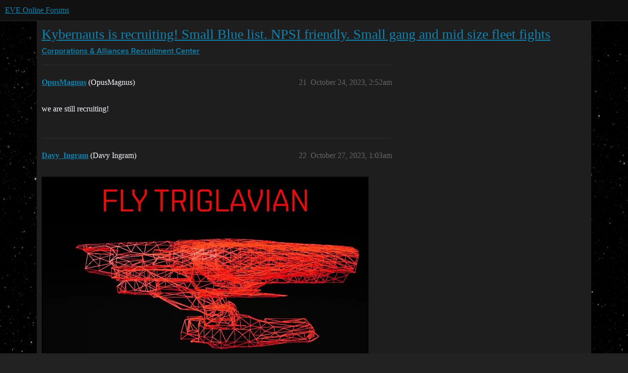

--- FILE ---
content_type: text/html; charset=utf-8
request_url: https://forums.eveonline.com/t/kybernauts-is-recruiting-small-blue-list-npsi-friendly-small-gang-and-mid-size-fleet-fights/415307?page=2
body_size: 5233
content:
<!DOCTYPE html>
<html lang="en">
  <head>
    <meta charset="utf-8">
    <title>Kybernauts is recruiting! Small Blue list. NPSI friendly. Small gang and mid size fleet fights - Page 2 - Recruitment Center - EVE Online Forums</title>
    <meta name="description" content="Who we are 
We are “THE OG” Triglavian group. We are a group of new and veteran players of EVE Online. We are an objective-driven alliance with the goal of healthy alliance culture, and PVP-focused goals. No space is out&amp;hellip;">
    <meta name="generator" content="Discourse 2026.1.0-latest - https://github.com/discourse/discourse version f8f53ac5e8e4348ae308fcddc078766463d5e5f3">
<link rel="icon" type="image/png" href="https://global.discourse-cdn.com/eveonline/optimized/3X/d/8/d809797084c110c4b2ad9abb6efad23c2ec6ba24_2_32x32.ico">
<link rel="apple-touch-icon" type="image/png" href="https://global.discourse-cdn.com/eveonline/optimized/3X/d/8/d809797084c110c4b2ad9abb6efad23c2ec6ba24_2_180x180.ico">
<meta name="theme-color" media="all" content="#111111">

<meta name="color-scheme" content="dark">

<meta name="viewport" content="width=device-width, initial-scale=1.0, minimum-scale=1.0, viewport-fit=cover">
<link rel="canonical" href="https://forums.eveonline.com/t/kybernauts-is-recruiting-small-blue-list-npsi-friendly-small-gang-and-mid-size-fleet-fights/415307?page=2" />


<link rel="search" type="application/opensearchdescription+xml" href="https://forums.eveonline.com/opensearch.xml" title="EVE Online Forums Search">

    
    <link href="https://sea1.discourse-cdn.com/eveonline/stylesheets/color_definitions_simple-eve-dark_1_1_47f0699132244ea51b45fe5cacf1fc5b140f92a3.css?__ws=forums.eveonline.com" media="all" rel="stylesheet" class="light-scheme" data-scheme-id="1"/>

<link href="https://sea1.discourse-cdn.com/eveonline/stylesheets/common_494d5d26347bfbc2f7926436d97683a72eeaa0b9.css?__ws=forums.eveonline.com" media="all" rel="stylesheet" data-target="common"  />

  <link href="https://sea1.discourse-cdn.com/eveonline/stylesheets/mobile_494d5d26347bfbc2f7926436d97683a72eeaa0b9.css?__ws=forums.eveonline.com" media="(max-width: 39.99999rem)" rel="stylesheet" data-target="mobile"  />
  <link href="https://sea1.discourse-cdn.com/eveonline/stylesheets/desktop_494d5d26347bfbc2f7926436d97683a72eeaa0b9.css?__ws=forums.eveonline.com" media="(min-width: 40rem)" rel="stylesheet" data-target="desktop"  />



    <link href="https://sea1.discourse-cdn.com/eveonline/stylesheets/checklist_494d5d26347bfbc2f7926436d97683a72eeaa0b9.css?__ws=forums.eveonline.com" media="all" rel="stylesheet" data-target="checklist"  />
    <link href="https://sea1.discourse-cdn.com/eveonline/stylesheets/discourse-adplugin_494d5d26347bfbc2f7926436d97683a72eeaa0b9.css?__ws=forums.eveonline.com" media="all" rel="stylesheet" data-target="discourse-adplugin"  />
    <link href="https://sea1.discourse-cdn.com/eveonline/stylesheets/discourse-ai_494d5d26347bfbc2f7926436d97683a72eeaa0b9.css?__ws=forums.eveonline.com" media="all" rel="stylesheet" data-target="discourse-ai"  />
    <link href="https://sea1.discourse-cdn.com/eveonline/stylesheets/discourse-akismet_494d5d26347bfbc2f7926436d97683a72eeaa0b9.css?__ws=forums.eveonline.com" media="all" rel="stylesheet" data-target="discourse-akismet"  />
    <link href="https://sea1.discourse-cdn.com/eveonline/stylesheets/discourse-cakeday_494d5d26347bfbc2f7926436d97683a72eeaa0b9.css?__ws=forums.eveonline.com" media="all" rel="stylesheet" data-target="discourse-cakeday"  />
    <link href="https://sea1.discourse-cdn.com/eveonline/stylesheets/discourse-data-explorer_494d5d26347bfbc2f7926436d97683a72eeaa0b9.css?__ws=forums.eveonline.com" media="all" rel="stylesheet" data-target="discourse-data-explorer"  />
    <link href="https://sea1.discourse-cdn.com/eveonline/stylesheets/discourse-details_494d5d26347bfbc2f7926436d97683a72eeaa0b9.css?__ws=forums.eveonline.com" media="all" rel="stylesheet" data-target="discourse-details"  />
    <link href="https://sea1.discourse-cdn.com/eveonline/stylesheets/discourse-github_494d5d26347bfbc2f7926436d97683a72eeaa0b9.css?__ws=forums.eveonline.com" media="all" rel="stylesheet" data-target="discourse-github"  />
    <link href="https://sea1.discourse-cdn.com/eveonline/stylesheets/discourse-lazy-videos_494d5d26347bfbc2f7926436d97683a72eeaa0b9.css?__ws=forums.eveonline.com" media="all" rel="stylesheet" data-target="discourse-lazy-videos"  />
    <link href="https://sea1.discourse-cdn.com/eveonline/stylesheets/discourse-local-dates_494d5d26347bfbc2f7926436d97683a72eeaa0b9.css?__ws=forums.eveonline.com" media="all" rel="stylesheet" data-target="discourse-local-dates"  />
    <link href="https://sea1.discourse-cdn.com/eveonline/stylesheets/discourse-narrative-bot_494d5d26347bfbc2f7926436d97683a72eeaa0b9.css?__ws=forums.eveonline.com" media="all" rel="stylesheet" data-target="discourse-narrative-bot"  />
    <link href="https://sea1.discourse-cdn.com/eveonline/stylesheets/discourse-policy_494d5d26347bfbc2f7926436d97683a72eeaa0b9.css?__ws=forums.eveonline.com" media="all" rel="stylesheet" data-target="discourse-policy"  />
    <link href="https://sea1.discourse-cdn.com/eveonline/stylesheets/discourse-presence_494d5d26347bfbc2f7926436d97683a72eeaa0b9.css?__ws=forums.eveonline.com" media="all" rel="stylesheet" data-target="discourse-presence"  />
    <link href="https://sea1.discourse-cdn.com/eveonline/stylesheets/discourse-solved_494d5d26347bfbc2f7926436d97683a72eeaa0b9.css?__ws=forums.eveonline.com" media="all" rel="stylesheet" data-target="discourse-solved"  />
    <link href="https://sea1.discourse-cdn.com/eveonline/stylesheets/discourse-templates_494d5d26347bfbc2f7926436d97683a72eeaa0b9.css?__ws=forums.eveonline.com" media="all" rel="stylesheet" data-target="discourse-templates"  />
    <link href="https://sea1.discourse-cdn.com/eveonline/stylesheets/discourse-topic-voting_494d5d26347bfbc2f7926436d97683a72eeaa0b9.css?__ws=forums.eveonline.com" media="all" rel="stylesheet" data-target="discourse-topic-voting"  />
    <link href="https://sea1.discourse-cdn.com/eveonline/stylesheets/footnote_494d5d26347bfbc2f7926436d97683a72eeaa0b9.css?__ws=forums.eveonline.com" media="all" rel="stylesheet" data-target="footnote"  />
    <link href="https://sea1.discourse-cdn.com/eveonline/stylesheets/hosted-site_494d5d26347bfbc2f7926436d97683a72eeaa0b9.css?__ws=forums.eveonline.com" media="all" rel="stylesheet" data-target="hosted-site"  />
    <link href="https://sea1.discourse-cdn.com/eveonline/stylesheets/poll_494d5d26347bfbc2f7926436d97683a72eeaa0b9.css?__ws=forums.eveonline.com" media="all" rel="stylesheet" data-target="poll"  />
    <link href="https://sea1.discourse-cdn.com/eveonline/stylesheets/discourse-ai_mobile_494d5d26347bfbc2f7926436d97683a72eeaa0b9.css?__ws=forums.eveonline.com" media="(max-width: 39.99999rem)" rel="stylesheet" data-target="discourse-ai_mobile"  />
    <link href="https://sea1.discourse-cdn.com/eveonline/stylesheets/discourse-solved_mobile_494d5d26347bfbc2f7926436d97683a72eeaa0b9.css?__ws=forums.eveonline.com" media="(max-width: 39.99999rem)" rel="stylesheet" data-target="discourse-solved_mobile"  />
    <link href="https://sea1.discourse-cdn.com/eveonline/stylesheets/discourse-topic-voting_mobile_494d5d26347bfbc2f7926436d97683a72eeaa0b9.css?__ws=forums.eveonline.com" media="(max-width: 39.99999rem)" rel="stylesheet" data-target="discourse-topic-voting_mobile"  />
    <link href="https://sea1.discourse-cdn.com/eveonline/stylesheets/discourse-ai_desktop_494d5d26347bfbc2f7926436d97683a72eeaa0b9.css?__ws=forums.eveonline.com" media="(min-width: 40rem)" rel="stylesheet" data-target="discourse-ai_desktop"  />
    <link href="https://sea1.discourse-cdn.com/eveonline/stylesheets/discourse-topic-voting_desktop_494d5d26347bfbc2f7926436d97683a72eeaa0b9.css?__ws=forums.eveonline.com" media="(min-width: 40rem)" rel="stylesheet" data-target="discourse-topic-voting_desktop"  />
    <link href="https://sea1.discourse-cdn.com/eveonline/stylesheets/poll_desktop_494d5d26347bfbc2f7926436d97683a72eeaa0b9.css?__ws=forums.eveonline.com" media="(min-width: 40rem)" rel="stylesheet" data-target="poll_desktop"  />

  <link href="https://sea1.discourse-cdn.com/eveonline/stylesheets/common_theme_7_db7fb1f1726a2dfa762825b9b921d9acaff4395e.css?__ws=forums.eveonline.com" media="all" rel="stylesheet" data-target="common_theme" data-theme-id="7" data-theme-name="hide email ui"/>
<link href="https://sea1.discourse-cdn.com/eveonline/stylesheets/common_theme_1_d2f71ca0467a9033fe6ae030de6f94cd1325b796.css?__ws=forums.eveonline.com" media="all" rel="stylesheet" data-target="common_theme" data-theme-id="1" data-theme-name="eve online"/>
    
    

    <link rel="stylesheet" href="//web.ccpgamescdn.com/aws/webfonts/proxima/webfont2.css">

    
        <link rel="alternate nofollow" type="application/rss+xml" title="RSS feed of &#39;Kybernauts is recruiting! Small Blue list. NPSI friendly. Small gang and mid size fleet fights&#39;" href="https://forums.eveonline.com/t/kybernauts-is-recruiting-small-blue-list-npsi-friendly-small-gang-and-mid-size-fleet-fights/415307.rss" />
    <meta property="og:site_name" content="EVE Online Forums" />
<meta property="og:type" content="website" />
<meta name="twitter:card" content="summary_large_image" />
<meta name="twitter:image" content="https://global.discourse-cdn.com/eveonline/original/3X/4/b/4b2d71bcc88248f8e22dc1a96c2d984151cb9e71.jpeg" />
<meta property="og:image" content="https://global.discourse-cdn.com/eveonline/original/3X/4/1/41ec4921cbaca7a6f9ea556e7cc20018461eae5e.png" />
<meta property="og:url" content="https://forums.eveonline.com/t/kybernauts-is-recruiting-small-blue-list-npsi-friendly-small-gang-and-mid-size-fleet-fights/415307?page=2" />
<meta name="twitter:url" content="https://forums.eveonline.com/t/kybernauts-is-recruiting-small-blue-list-npsi-friendly-small-gang-and-mid-size-fleet-fights/415307?page=2" />
<meta property="og:title" content="Kybernauts is recruiting! Small Blue list. NPSI friendly. Small gang and mid size fleet fights" />
<meta name="twitter:title" content="Kybernauts is recruiting! Small Blue list. NPSI friendly. Small gang and mid size fleet fights" />
<meta property="og:description" content="we are still recruiting!" />
<meta name="twitter:description" content="we are still recruiting!" />
<meta property="og:article:section" content="Corporations &amp; Alliances" />
<meta property="og:article:section:color" content="2980B9" />
<meta property="og:article:section" content="Recruitment Center" />
<meta property="og:article:section:color" content="2980B9" />
<meta property="article:published_time" content="2023-10-24T02:52:52+00:00" />
<meta property="og:ignore_canonical" content="true" />

        <link rel="prev" href="/t/kybernauts-is-recruiting-small-blue-list-npsi-friendly-small-gang-and-mid-size-fleet-fights/415307">

    
  </head>
  <body class="crawler ">
    
    <header>
  <a href="/">EVE Online Forums</a>
</header>

    <div id="main-outlet" class="wrap" role="main">
        <div id="topic-title">
    <h1>
      <a href="/t/kybernauts-is-recruiting-small-blue-list-npsi-friendly-small-gang-and-mid-size-fleet-fights/415307">Kybernauts is recruiting! Small Blue list. NPSI friendly. Small gang and mid size fleet fights</a>
    </h1>

      <div class="topic-category" itemscope itemtype="http://schema.org/BreadcrumbList">
          <span itemprop="itemListElement" itemscope itemtype="http://schema.org/ListItem">
            <a href="/c/corporations-alliances/62" class="badge-wrapper bullet" itemprop="item">
              <span class='badge-category-bg' style='background-color: #2980B9'></span>
              <span class='badge-category clear-badge'>
                <span class='category-name' itemprop='name'>Corporations &amp; Alliances</span>
              </span>
            </a>
            <meta itemprop="position" content="1" />
          </span>
          <span itemprop="itemListElement" itemscope itemtype="http://schema.org/ListItem">
            <a href="/c/corporations-alliances/recruitment-center/63" class="badge-wrapper bullet" itemprop="item">
              <span class='badge-category-bg' style='background-color: #2980B9'></span>
              <span class='badge-category clear-badge'>
                <span class='category-name' itemprop='name'>Recruitment Center</span>
              </span>
            </a>
            <meta itemprop="position" content="2" />
          </span>
      </div>

  </div>

  

    <div itemscope itemtype='http://schema.org/DiscussionForumPosting'>
      <meta itemprop='headline' content='Kybernauts is recruiting! Small Blue list. NPSI friendly. Small gang and mid size fleet fights'>
      <link itemprop='url' href='https://forums.eveonline.com/t/kybernauts-is-recruiting-small-blue-list-npsi-friendly-small-gang-and-mid-size-fleet-fights/415307'>
      <meta itemprop='datePublished' content='2023-08-09T12:50:58Z'>
        <meta itemprop='articleSection' content='Recruitment Center'>
      <meta itemprop='keywords' content=''>
      <div itemprop='publisher' itemscope itemtype="http://schema.org/Organization">
        <meta itemprop='name' content='CCP Hf'>
          <div itemprop='logo' itemscope itemtype="http://schema.org/ImageObject">
            <meta itemprop='url' content='https://global.discourse-cdn.com/eveonline/original/2X/9/99623d3a4731cf52b4198714394bd2bd9822cd80.png'>
          </div>
      </div>

          <span itemprop='author' itemscope itemtype="http://schema.org/Person">
            <meta itemprop='name' content='OpusMagnus'>
            <link itemprop='url' rel='nofollow' href='https://forums.eveonline.com/u/OpusMagnus'>
          </span>
        <meta itemprop='text' content='Who we are 
We are “THE OG” Triglavian group. We are a group of new and veteran players of EVE Online. We are an objective-driven alliance with the goal of healthy alliance culture, and PVP-focused goals. No space is out&amp;hellip;'>

          <div id='post_21' itemprop='comment' itemscope itemtype='http://schema.org/Comment' class='topic-body crawler-post'>
            <div class='crawler-post-meta'>
              <span class="creator" itemprop="author" itemscope itemtype="http://schema.org/Person">
                <a itemprop="url" rel='nofollow' href='https://forums.eveonline.com/u/OpusMagnus'><span itemprop='name'>OpusMagnus</span></a>
                (OpusMagnus)
              </span>



              <span class="crawler-post-infos">
                  <time itemprop='datePublished' datetime='2023-10-24T02:52:52Z' class='post-time'>
                    October 24, 2023,  2:52am
                  </time>
                  <meta itemprop='dateModified' content='2023-10-24T02:52:52Z'>
              <span itemprop='position'>21</span>
              </span>
            </div>
            <div class='post' itemprop='text'>
              <p>we are still recruiting!</p>
            </div>

            <div itemprop="interactionStatistic" itemscope itemtype="http://schema.org/InteractionCounter">
              <meta itemprop="interactionType" content="http://schema.org/LikeAction"/>
              <meta itemprop="userInteractionCount" content="0" />
              <span class='post-likes'></span>
            </div>


            
          </div>
          <div id='post_22' itemprop='comment' itemscope itemtype='http://schema.org/Comment' class='topic-body crawler-post'>
            <div class='crawler-post-meta'>
              <span class="creator" itemprop="author" itemscope itemtype="http://schema.org/Person">
                <a itemprop="url" rel='nofollow' href='https://forums.eveonline.com/u/Davy_Ingram'><span itemprop='name'>Davy_Ingram</span></a>
                (Davy Ingram)
              </span>


                <link itemprop="image" href="https://global.discourse-cdn.com/eveonline/original/4X/a/b/0/ab0e854f263ce9bccffffba2d08dd251f507f6d7.jpeg">

              <span class="crawler-post-infos">
                  <time itemprop='datePublished' datetime='2023-10-27T01:03:51Z' class='post-time'>
                    October 27, 2023,  1:03am
                  </time>
                  <meta itemprop='dateModified' content='2023-10-27T01:03:51Z'>
              <span itemprop='position'>22</span>
              </span>
            </div>
            <div class='post' itemprop='text'>
              <p><div class="lightbox-wrapper"><a class="lightbox" href="https://global.discourse-cdn.com/eveonline/original/4X/a/b/0/ab0e854f263ce9bccffffba2d08dd251f507f6d7.jpeg" data-download-href="/uploads/short-url/opeKZHq4ricOUmgE9HRD6c1k3sj.jpeg?dl=1" title="wireframe" rel="noopener nofollow ugc"><img src="https://global.discourse-cdn.com/eveonline/optimized/4X/a/b/0/ab0e854f263ce9bccffffba2d08dd251f507f6d7_2_666x500.jpeg" alt="wireframe" data-base62-sha1="opeKZHq4ricOUmgE9HRD6c1k3sj" width="666" height="500" srcset="https://global.discourse-cdn.com/eveonline/optimized/4X/a/b/0/ab0e854f263ce9bccffffba2d08dd251f507f6d7_2_666x500.jpeg, https://global.discourse-cdn.com/eveonline/optimized/4X/a/b/0/ab0e854f263ce9bccffffba2d08dd251f507f6d7_2_999x750.jpeg 1.5x, https://global.discourse-cdn.com/eveonline/optimized/4X/a/b/0/ab0e854f263ce9bccffffba2d08dd251f507f6d7_2_1332x1000.jpeg 2x" data-dominant-color="350C0B"><div class="meta"><svg class="fa d-icon d-icon-far-image svg-icon" aria-hidden="true"><use href="#far-image"></use></svg><span class="filename">wireframe</span><span class="informations">1440×1080 178 KB</span><svg class="fa d-icon d-icon-discourse-expand svg-icon" aria-hidden="true"><use href="#discourse-expand"></use></svg></div></a></div></p>
            </div>

            <div itemprop="interactionStatistic" itemscope itemtype="http://schema.org/InteractionCounter">
              <meta itemprop="interactionType" content="http://schema.org/LikeAction"/>
              <meta itemprop="userInteractionCount" content="0" />
              <span class='post-likes'></span>
            </div>


            
          </div>
          <div id='post_23' itemprop='comment' itemscope itemtype='http://schema.org/Comment' class='topic-body crawler-post'>
            <div class='crawler-post-meta'>
              <span class="creator" itemprop="author" itemscope itemtype="http://schema.org/Person">
                <a itemprop="url" rel='nofollow' href='https://forums.eveonline.com/u/Davy_Ingram'><span itemprop='name'>Davy_Ingram</span></a>
                (Davy Ingram)
              </span>



              <span class="crawler-post-infos">
                  <time itemprop='datePublished' datetime='2023-10-31T15:14:34Z' class='post-time'>
                    October 31, 2023,  3:14pm
                  </time>
                  <meta itemprop='dateModified' content='2023-10-31T15:14:34Z'>
              <span itemprop='position'>23</span>
              </span>
            </div>
            <div class='post' itemprop='text'>
              <p>Recruitment is still open. Join today!</p>
            </div>

            <div itemprop="interactionStatistic" itemscope itemtype="http://schema.org/InteractionCounter">
              <meta itemprop="interactionType" content="http://schema.org/LikeAction"/>
              <meta itemprop="userInteractionCount" content="0" />
              <span class='post-likes'></span>
            </div>


            
          </div>
          <div id='post_24' itemprop='comment' itemscope itemtype='http://schema.org/Comment' class='topic-body crawler-post'>
            <div class='crawler-post-meta'>
              <span class="creator" itemprop="author" itemscope itemtype="http://schema.org/Person">
                <a itemprop="url" rel='nofollow' href='https://forums.eveonline.com/u/Davy_Ingram'><span itemprop='name'>Davy_Ingram</span></a>
                (Davy Ingram)
              </span>


                <link itemprop="image" href="https://global.discourse-cdn.com/eveonline/original/4X/9/e/d/9ed676d4820b2db3e625d1fabf63462b1abb86e9.png">

              <span class="crawler-post-infos">
                  <time itemprop='datePublished' datetime='2023-11-05T14:58:01Z' class='post-time'>
                    November 5, 2023,  2:58pm
                  </time>
                  <meta itemprop='dateModified' content='2023-11-05T14:58:01Z'>
              <span itemprop='position'>24</span>
              </span>
            </div>
            <div class='post' itemprop='text'>
              <p><img src="https://global.discourse-cdn.com/eveonline/original/4X/9/e/d/9ed676d4820b2db3e625d1fabf63462b1abb86e9.png" alt="Perun_Half" data-base62-sha1="mF8Vw96DiDZRQDaKouHmgMhE2tb" width="414" height="414"></p>
            </div>

            <div itemprop="interactionStatistic" itemscope itemtype="http://schema.org/InteractionCounter">
              <meta itemprop="interactionType" content="http://schema.org/LikeAction"/>
              <meta itemprop="userInteractionCount" content="0" />
              <span class='post-likes'></span>
            </div>


            
          </div>
          <div id='post_25' itemprop='comment' itemscope itemtype='http://schema.org/Comment' class='topic-body crawler-post'>
            <div class='crawler-post-meta'>
              <span class="creator" itemprop="author" itemscope itemtype="http://schema.org/Person">
                <a itemprop="url" rel='nofollow' href='https://forums.eveonline.com/u/Davy_Ingram'><span itemprop='name'>Davy_Ingram</span></a>
                (Davy Ingram)
              </span>



              <span class="crawler-post-infos">
                  <time itemprop='datePublished' datetime='2023-11-08T16:34:02Z' class='post-time'>
                    November 8, 2023,  4:34pm
                  </time>
                  <meta itemprop='dateModified' content='2023-11-08T16:34:02Z'>
              <span itemprop='position'>25</span>
              </span>
            </div>
            <div class='post' itemprop='text'>
              <p>Recruitment is still open. Join today!</p>
            </div>

            <div itemprop="interactionStatistic" itemscope itemtype="http://schema.org/InteractionCounter">
              <meta itemprop="interactionType" content="http://schema.org/LikeAction"/>
              <meta itemprop="userInteractionCount" content="0" />
              <span class='post-likes'></span>
            </div>


            
          </div>
          <div id='post_26' itemprop='comment' itemscope itemtype='http://schema.org/Comment' class='topic-body crawler-post'>
            <div class='crawler-post-meta'>
              <span class="creator" itemprop="author" itemscope itemtype="http://schema.org/Person">
                <a itemprop="url" rel='nofollow' href='https://forums.eveonline.com/u/Davy_Ingram'><span itemprop='name'>Davy_Ingram</span></a>
                (Davy Ingram)
              </span>



              <span class="crawler-post-infos">
                  <time itemprop='datePublished' datetime='2023-11-12T14:39:40Z' class='post-time'>
                    November 12, 2023,  2:39pm
                  </time>
                  <meta itemprop='dateModified' content='2023-11-12T14:39:40Z'>
              <span itemprop='position'>26</span>
              </span>
            </div>
            <div class='post' itemprop='text'>
              <p>Recruitment is still open. Join today!</p>
            </div>

            <div itemprop="interactionStatistic" itemscope itemtype="http://schema.org/InteractionCounter">
              <meta itemprop="interactionType" content="http://schema.org/LikeAction"/>
              <meta itemprop="userInteractionCount" content="0" />
              <span class='post-likes'></span>
            </div>


            
          </div>
          <div id='post_27' itemprop='comment' itemscope itemtype='http://schema.org/Comment' class='topic-body crawler-post'>
            <div class='crawler-post-meta'>
              <span class="creator" itemprop="author" itemscope itemtype="http://schema.org/Person">
                <a itemprop="url" rel='nofollow' href='https://forums.eveonline.com/u/OpusMagnus'><span itemprop='name'>OpusMagnus</span></a>
                (OpusMagnus)
              </span>



              <span class="crawler-post-infos">
                  <time itemprop='datePublished' datetime='2023-11-20T18:14:04Z' class='post-time'>
                    November 20, 2023,  6:14pm
                  </time>
                  <meta itemprop='dateModified' content='2023-11-20T18:14:04Z'>
              <span itemprop='position'>27</span>
              </span>
            </div>
            <div class='post' itemprop='text'>
              <p>We are active in Angel FW now too!<br>
Join today!</p>
            </div>

            <div itemprop="interactionStatistic" itemscope itemtype="http://schema.org/InteractionCounter">
              <meta itemprop="interactionType" content="http://schema.org/LikeAction"/>
              <meta itemprop="userInteractionCount" content="0" />
              <span class='post-likes'></span>
            </div>


            
          </div>
          <div id='post_28' itemprop='comment' itemscope itemtype='http://schema.org/Comment' class='topic-body crawler-post'>
            <div class='crawler-post-meta'>
              <span class="creator" itemprop="author" itemscope itemtype="http://schema.org/Person">
                <a itemprop="url" rel='nofollow' href='https://forums.eveonline.com/u/OpusMagnus'><span itemprop='name'>OpusMagnus</span></a>
                (OpusMagnus)
              </span>



              <span class="crawler-post-infos">
                  <time itemprop='datePublished' datetime='2023-12-19T15:18:14Z' class='post-time'>
                    December 19, 2023,  3:18pm
                  </time>
                  <meta itemprop='dateModified' content='2023-12-19T15:18:14Z'>
              <span itemprop='position'>28</span>
              </span>
            </div>
            <div class='post' itemprop='text'>
              <p>Join the largest neutral alliance in Pochven today!</p>
            </div>

            <div itemprop="interactionStatistic" itemscope itemtype="http://schema.org/InteractionCounter">
              <meta itemprop="interactionType" content="http://schema.org/LikeAction"/>
              <meta itemprop="userInteractionCount" content="0" />
              <span class='post-likes'></span>
            </div>


            
          </div>
          <div id='post_29' itemprop='comment' itemscope itemtype='http://schema.org/Comment' class='topic-body crawler-post'>
            <div class='crawler-post-meta'>
              <span class="creator" itemprop="author" itemscope itemtype="http://schema.org/Person">
                <a itemprop="url" rel='nofollow' href='https://forums.eveonline.com/u/OpusMagnus'><span itemprop='name'>OpusMagnus</span></a>
                (OpusMagnus)
              </span>



              <span class="crawler-post-infos">
                  <time itemprop='datePublished' datetime='2024-02-09T13:53:00Z' class='post-time'>
                    February 9, 2024,  1:53pm
                  </time>
                  <meta itemprop='dateModified' content='2024-02-09T13:53:00Z'>
              <span itemprop='position'>29</span>
              </span>
            </div>
            <div class='post' itemprop='text'>
              <p>JOIN TODAY!</p>
            </div>

            <div itemprop="interactionStatistic" itemscope itemtype="http://schema.org/InteractionCounter">
              <meta itemprop="interactionType" content="http://schema.org/LikeAction"/>
              <meta itemprop="userInteractionCount" content="0" />
              <span class='post-likes'></span>
            </div>


            
          </div>
          <div id='post_30' itemprop='comment' itemscope itemtype='http://schema.org/Comment' class='topic-body crawler-post'>
            <div class='crawler-post-meta'>
              <span class="creator" itemprop="author" itemscope itemtype="http://schema.org/Person">
                <a itemprop="url" rel='nofollow' href='https://forums.eveonline.com/u/OpusMagnus'><span itemprop='name'>OpusMagnus</span></a>
                (OpusMagnus)
              </span>



              <span class="crawler-post-infos">
                  <time itemprop='datePublished' datetime='2024-03-11T14:13:18Z' class='post-time'>
                    March 11, 2024,  2:13pm
                  </time>
                  <meta itemprop='dateModified' content='2024-03-11T14:13:18Z'>
              <span itemprop='position'>30</span>
              </span>
            </div>
            <div class='post' itemprop='text'>
              <p>bump! We are still recruiting!</p>
            </div>

            <div itemprop="interactionStatistic" itemscope itemtype="http://schema.org/InteractionCounter">
              <meta itemprop="interactionType" content="http://schema.org/LikeAction"/>
              <meta itemprop="userInteractionCount" content="0" />
              <span class='post-likes'></span>
            </div>


            
          </div>
          <div id='post_31' itemprop='comment' itemscope itemtype='http://schema.org/Comment' class='topic-body crawler-post'>
            <div class='crawler-post-meta'>
              <span class="creator" itemprop="author" itemscope itemtype="http://schema.org/Person">
                <a itemprop="url" rel='nofollow' href='https://forums.eveonline.com/u/OpusMagnus'><span itemprop='name'>OpusMagnus</span></a>
                (OpusMagnus)
              </span>



              <span class="crawler-post-infos">
                  <time itemprop='datePublished' datetime='2024-04-15T13:10:00Z' class='post-time'>
                    April 15, 2024,  1:10pm
                  </time>
                  <meta itemprop='dateModified' content='2024-04-15T13:10:00Z'>
              <span itemprop='position'>31</span>
              </span>
            </div>
            <div class='post' itemprop='text'>
              <p>still recruiting!</p>
            </div>

            <div itemprop="interactionStatistic" itemscope itemtype="http://schema.org/InteractionCounter">
              <meta itemprop="interactionType" content="http://schema.org/LikeAction"/>
              <meta itemprop="userInteractionCount" content="0" />
              <span class='post-likes'></span>
            </div>


            
          </div>
          <div id='post_32' itemprop='comment' itemscope itemtype='http://schema.org/Comment' class='topic-body crawler-post'>
            <div class='crawler-post-meta'>
              <span class="creator" itemprop="author" itemscope itemtype="http://schema.org/Person">
                <a itemprop="url" rel='nofollow' href='https://forums.eveonline.com/u/Sar_Gon'><span itemprop='name'>Sar_Gon</span></a>
                (Sar&#39;Gon)
              </span>



              <span class="crawler-post-infos">
                  <time itemprop='datePublished' datetime='2024-05-14T16:59:51Z' class='post-time'>
                    May 14, 2024,  4:59pm
                  </time>
                  <meta itemprop='dateModified' content='2024-05-14T16:59:51Z'>
              <span itemprop='position'>32</span>
              </span>
            </div>
            <div class='post' itemprop='text'>
              <p>Worth checking. Friendly bump o/</p>
            </div>

            <div itemprop="interactionStatistic" itemscope itemtype="http://schema.org/InteractionCounter">
              <meta itemprop="interactionType" content="http://schema.org/LikeAction"/>
              <meta itemprop="userInteractionCount" content="0" />
              <span class='post-likes'></span>
            </div>


            
          </div>
          <div id='post_33' itemprop='comment' itemscope itemtype='http://schema.org/Comment' class='topic-body crawler-post'>
            <div class='crawler-post-meta'>
              <span class="creator" itemprop="author" itemscope itemtype="http://schema.org/Person">
                <a itemprop="url" rel='nofollow' href='https://forums.eveonline.com/u/OpusMagnus'><span itemprop='name'>OpusMagnus</span></a>
                (OpusMagnus)
              </span>



              <span class="crawler-post-infos">
                  <time itemprop='datePublished' datetime='2024-05-21T11:57:33Z' class='post-time'>
                    May 21, 2024, 11:57am
                  </time>
                  <meta itemprop='dateModified' content='2024-05-21T11:57:33Z'>
              <span itemprop='position'>33</span>
              </span>
            </div>
            <div class='post' itemprop='text'>
              <p>Still recruiting pilots for pew and isk!</p>
            </div>

            <div itemprop="interactionStatistic" itemscope itemtype="http://schema.org/InteractionCounter">
              <meta itemprop="interactionType" content="http://schema.org/LikeAction"/>
              <meta itemprop="userInteractionCount" content="0" />
              <span class='post-likes'></span>
            </div>


            
          </div>
          <div id='post_34' itemprop='comment' itemscope itemtype='http://schema.org/Comment' class='topic-body crawler-post'>
            <div class='crawler-post-meta'>
              <span class="creator" itemprop="author" itemscope itemtype="http://schema.org/Person">
                <a itemprop="url" rel='nofollow' href='https://forums.eveonline.com/u/OpusMagnus'><span itemprop='name'>OpusMagnus</span></a>
                (OpusMagnus)
              </span>



              <span class="crawler-post-infos">
                  <time itemprop='datePublished' datetime='2024-06-06T11:57:53Z' class='post-time'>
                    June 6, 2024, 11:57am
                  </time>
                  <meta itemprop='dateModified' content='2024-06-06T11:57:53Z'>
              <span itemprop='position'>34</span>
              </span>
            </div>
            <div class='post' itemprop='text'>
              <p>Recruitment is still open!</p>
            </div>

            <div itemprop="interactionStatistic" itemscope itemtype="http://schema.org/InteractionCounter">
              <meta itemprop="interactionType" content="http://schema.org/LikeAction"/>
              <meta itemprop="userInteractionCount" content="0" />
              <span class='post-likes'></span>
            </div>


            
          </div>
          <div id='post_35' itemprop='comment' itemscope itemtype='http://schema.org/Comment' class='topic-body crawler-post'>
            <div class='crawler-post-meta'>
              <span class="creator" itemprop="author" itemscope itemtype="http://schema.org/Person">
                <a itemprop="url" rel='nofollow' href='https://forums.eveonline.com/u/OpusMagnus'><span itemprop='name'>OpusMagnus</span></a>
                (OpusMagnus)
              </span>



              <span class="crawler-post-infos">
                  <time itemprop='datePublished' datetime='2024-07-10T18:45:46Z' class='post-time'>
                    July 10, 2024,  6:45pm
                  </time>
                  <meta itemprop='dateModified' content='2024-07-10T18:45:46Z'>
              <span itemprop='position'>35</span>
              </span>
            </div>
            <div class='post' itemprop='text'>
              <p>We are still recruiting pilots!</p>
            </div>

            <div itemprop="interactionStatistic" itemscope itemtype="http://schema.org/InteractionCounter">
              <meta itemprop="interactionType" content="http://schema.org/LikeAction"/>
              <meta itemprop="userInteractionCount" content="0" />
              <span class='post-likes'></span>
            </div>


            
          </div>
          <div id='post_36' itemprop='comment' itemscope itemtype='http://schema.org/Comment' class='topic-body crawler-post'>
            <div class='crawler-post-meta'>
              <span class="creator" itemprop="author" itemscope itemtype="http://schema.org/Person">
                <a itemprop="url" rel='nofollow' href='https://forums.eveonline.com/u/system'><span itemprop='name'>system</span></a>
                (system)
                  Closed 
              </span>



              <span class="crawler-post-infos">
                  <time itemprop='datePublished' datetime='2024-10-08T18:45:47Z' class='post-time'>
                    October 8, 2024,  6:45pm
                  </time>
                  <meta itemprop='dateModified' content='2024-10-08T18:45:47Z'>
              <span itemprop='position'>36</span>
              </span>
            </div>
            <div class='post' itemprop='text'>
              <p>This topic was automatically closed 90 days after the last reply. New replies are no longer allowed.</p>
            </div>

            <div itemprop="interactionStatistic" itemscope itemtype="http://schema.org/InteractionCounter">
              <meta itemprop="interactionType" content="http://schema.org/LikeAction"/>
              <meta itemprop="userInteractionCount" content="0" />
              <span class='post-likes'></span>
            </div>


            
          </div>
    </div>

      <div role='navigation' itemscope itemtype='http://schema.org/SiteNavigationElement' class="topic-body crawler-post">
            <span itemprop='name'><a rel="prev" itemprop="url" href="/t/kybernauts-is-recruiting-small-blue-list-npsi-friendly-small-gang-and-mid-size-fleet-fights/415307">← previous page</a></span>
      </div>

    <div id="related-topics" class="more-topics__list " role="complementary" aria-labelledby="related-topics-title">
  <h3 id="related-topics-title" class="more-topics__list-title">
    Related topics
  </h3>
  <div class="topic-list-container" itemscope itemtype='http://schema.org/ItemList'>
    <meta itemprop='itemListOrder' content='http://schema.org/ItemListOrderDescending'>
    <table class='topic-list'>
      <thead>
        <tr>
          <th>Topic</th>
          <th></th>
          <th class="replies">Replies</th>
          <th class="views">Views</th>
          <th>Activity</th>
        </tr>
      </thead>
      <tbody>
          <tr class="topic-list-item" id="topic-list-item-449175">
            <td class="main-link" itemprop='itemListElement' itemscope itemtype='http://schema.org/ListItem'>
              <meta itemprop='position' content='1'>
              <span class="link-top-line">
                <a itemprop='url' href='https://forums.eveonline.com/t/kybernauts-join-for-pew-isk-and-content/449175' class='title raw-link raw-topic-link'>Kybernauts - Join for Pew, isk, and content!</a>
              </span>
              <div class="link-bottom-line">
                  <a href='/c/corporations-alliances/recruitment-center/63' class='badge-wrapper bullet'>
                    <span class='badge-category-bg' style='background-color: #2980B9'></span>
                    <span class='badge-category clear-badge'>
                      <span class='category-name'>Recruitment Center</span>
                    </span>
                  </a>
                  <div class="discourse-tags">
                  </div>
              </div>
            </td>
            <td class="replies">
              <span class='posts' title='posts'>2</span>
            </td>
            <td class="views">
              <span class='views' title='views'>260</span>
            </td>
            <td>
              August 19, 2024
            </td>
          </tr>
          <tr class="topic-list-item" id="topic-list-item-413644">
            <td class="main-link" itemprop='itemListElement' itemscope itemtype='http://schema.org/ListItem'>
              <meta itemprop='position' content='2'>
              <span class="link-top-line">
                <a itemprop='url' href='https://forums.eveonline.com/t/pochven-kybernauts-ustz-pvp/413644' class='title raw-link raw-topic-link'>🔺Pochven🔺 Kybernauts [USTZ] [PVP]</a>
              </span>
              <div class="link-bottom-line">
                  <a href='/c/corporations-alliances/recruitment-center/63' class='badge-wrapper bullet'>
                    <span class='badge-category-bg' style='background-color: #2980B9'></span>
                    <span class='badge-category clear-badge'>
                      <span class='category-name'>Recruitment Center</span>
                    </span>
                  </a>
                  <div class="discourse-tags">
                      <a href='https://forums.eveonline.com/tag/pvp' class='discourse-tag'>pvp</a>
                      ,&nbsp;
                      <a href='https://forums.eveonline.com/tag/pochven' class='discourse-tag'>pochven</a>
                      
                  </div>
              </div>
            </td>
            <td class="replies">
              <span class='posts' title='posts'>1</span>
            </td>
            <td class="views">
              <span class='views' title='views'>256</span>
            </td>
            <td>
              October 22, 2023
            </td>
          </tr>
          <tr class="topic-list-item" id="topic-list-item-378731">
            <td class="main-link" itemprop='itemListElement' itemscope itemtype='http://schema.org/ListItem'>
              <meta itemprop='position' content='3'>
              <span class="link-top-line">
                <a itemprop='url' href='https://forums.eveonline.com/t/looking-to-grow-our-alliance-with-players-and-corporations/378731' class='title raw-link raw-topic-link'>Looking to grow our alliance with players and corporations!</a>
              </span>
              <div class="link-bottom-line">
                  <a href='/c/corporations-alliances/recruitment-center/63' class='badge-wrapper bullet'>
                    <span class='badge-category-bg' style='background-color: #2980B9'></span>
                    <span class='badge-category clear-badge'>
                      <span class='category-name'>Recruitment Center</span>
                    </span>
                  </a>
                  <div class="discourse-tags">
                      <a href='https://forums.eveonline.com/tag/pvp' class='discourse-tag'>pvp</a>
                      ,&nbsp;
                      <a href='https://forums.eveonline.com/tag/pve' class='discourse-tag'>pve</a>
                      ,&nbsp;
                      <a href='https://forums.eveonline.com/tag/pochven' class='discourse-tag'>pochven</a>
                      
                  </div>
              </div>
            </td>
            <td class="replies">
              <span class='posts' title='posts'>9</span>
            </td>
            <td class="views">
              <span class='views' title='views'>470</span>
            </td>
            <td>
              October 14, 2022
            </td>
          </tr>
          <tr class="topic-list-item" id="topic-list-item-400650">
            <td class="main-link" itemprop='itemListElement' itemscope itemtype='http://schema.org/ListItem'>
              <meta itemprop='position' content='4'>
              <span class="link-top-line">
                <a itemprop='url' href='https://forums.eveonline.com/t/pochven-pvp-focused-alliance-looking-for-capsuleers-and-corporations/400650' class='title raw-link raw-topic-link'>Pochven 🔺 PvP Focused Alliance Looking For Capsuleers and Corporations!</a>
              </span>
              <div class="link-bottom-line">
                  <a href='/c/corporations-alliances/recruitment-center/63' class='badge-wrapper bullet'>
                    <span class='badge-category-bg' style='background-color: #2980B9'></span>
                    <span class='badge-category clear-badge'>
                      <span class='category-name'>Recruitment Center</span>
                    </span>
                  </a>
                  <div class="discourse-tags">
                      <a href='https://forums.eveonline.com/tag/wormhole' class='discourse-tag'>wormhole</a>
                      ,&nbsp;
                      <a href='https://forums.eveonline.com/tag/pvp' class='discourse-tag'>pvp</a>
                      ,&nbsp;
                      <a href='https://forums.eveonline.com/tag/pochven' class='discourse-tag'>pochven</a>
                      
                  </div>
              </div>
            </td>
            <td class="replies">
              <span class='posts' title='posts'>5</span>
            </td>
            <td class="views">
              <span class='views' title='views'>555</span>
            </td>
            <td>
              August 9, 2023
            </td>
          </tr>
          <tr class="topic-list-item" id="topic-list-item-418113">
            <td class="main-link" itemprop='itemListElement' itemscope itemtype='http://schema.org/ListItem'>
              <meta itemprop='position' content='5'>
              <span class="link-top-line">
                <a itemprop='url' href='https://forums.eveonline.com/t/pochven-kybernauts-clade-recruiting/418113' class='title raw-link raw-topic-link'>[Pochven] Kybernauts Clade Recruiting</a>
              </span>
              <div class="link-bottom-line">
                  <a href='/c/corporations-alliances/recruitment-center/63' class='badge-wrapper bullet'>
                    <span class='badge-category-bg' style='background-color: #2980B9'></span>
                    <span class='badge-category clear-badge'>
                      <span class='category-name'>Recruitment Center</span>
                    </span>
                  </a>
                  <div class="discourse-tags">
                      <a href='https://forums.eveonline.com/tag/pvp' class='discourse-tag'>pvp</a>
                      ,&nbsp;
                      <a href='https://forums.eveonline.com/tag/pve' class='discourse-tag'>pve</a>
                      ,&nbsp;
                      <a href='https://forums.eveonline.com/tag/pochven' class='discourse-tag'>pochven</a>
                      
                  </div>
              </div>
            </td>
            <td class="replies">
              <span class='posts' title='posts'>49</span>
            </td>
            <td class="views">
              <span class='views' title='views'>3531</span>
            </td>
            <td>
              January 21, 2026
            </td>
          </tr>
      </tbody>
    </table>
  </div>
</div>





    </div>
    <footer class="container wrap">
  <nav class='crawler-nav'>
    <ul>
      <li itemscope itemtype='http://schema.org/SiteNavigationElement'>
        <span itemprop='name'>
          <a href='/' itemprop="url">Home </a>
        </span>
      </li>
      <li itemscope itemtype='http://schema.org/SiteNavigationElement'>
        <span itemprop='name'>
          <a href='/categories' itemprop="url">Categories </a>
        </span>
      </li>
      <li itemscope itemtype='http://schema.org/SiteNavigationElement'>
        <span itemprop='name'>
          <a href='/guidelines' itemprop="url">Guidelines </a>
        </span>
      </li>
        <li itemscope itemtype='http://schema.org/SiteNavigationElement'>
          <span itemprop='name'>
            <a href='https://community.eveonline.com/support/policies/forum-moderation-policy-en/' itemprop="url">Terms of Service </a>
          </span>
        </li>
        <li itemscope itemtype='http://schema.org/SiteNavigationElement'>
          <span itemprop='name'>
            <a href='https://community.eveonline.com/support/policies/privacy-cookies-policy-en/' itemprop="url">Privacy Policy </a>
          </span>
        </li>
    </ul>
  </nav>
  <p class='powered-by-link'>Powered by <a href="https://www.discourse.org">Discourse</a>, best viewed with JavaScript enabled</p>
</footer>

    
    
  </body>
  
</html>


--- FILE ---
content_type: text/css
request_url: https://sea1.discourse-cdn.com/eveonline/stylesheets/discourse-solved_mobile_494d5d26347bfbc2f7926436d97683a72eeaa0b9.css?__ws=forums.eveonline.com
body_size: -66
content:
#topic-title .d-icon-far-square-check{margin-top:.25em}.topic-post nav.post-controls .extra-buttons button{max-width:unset;white-space:nowrap}.topic-post nav.post-controls.expanded .accepted .d-button-label,.topic-post nav.post-controls.expanded .unaccepted .d-button-label{display:none}li.solved-status-filter{margin:0 3px 5px 3px}
/*# sourceMappingURL=discourse-solved_mobile_494d5d26347bfbc2f7926436d97683a72eeaa0b9.css.map?__ws=forums.eveonline.com */
